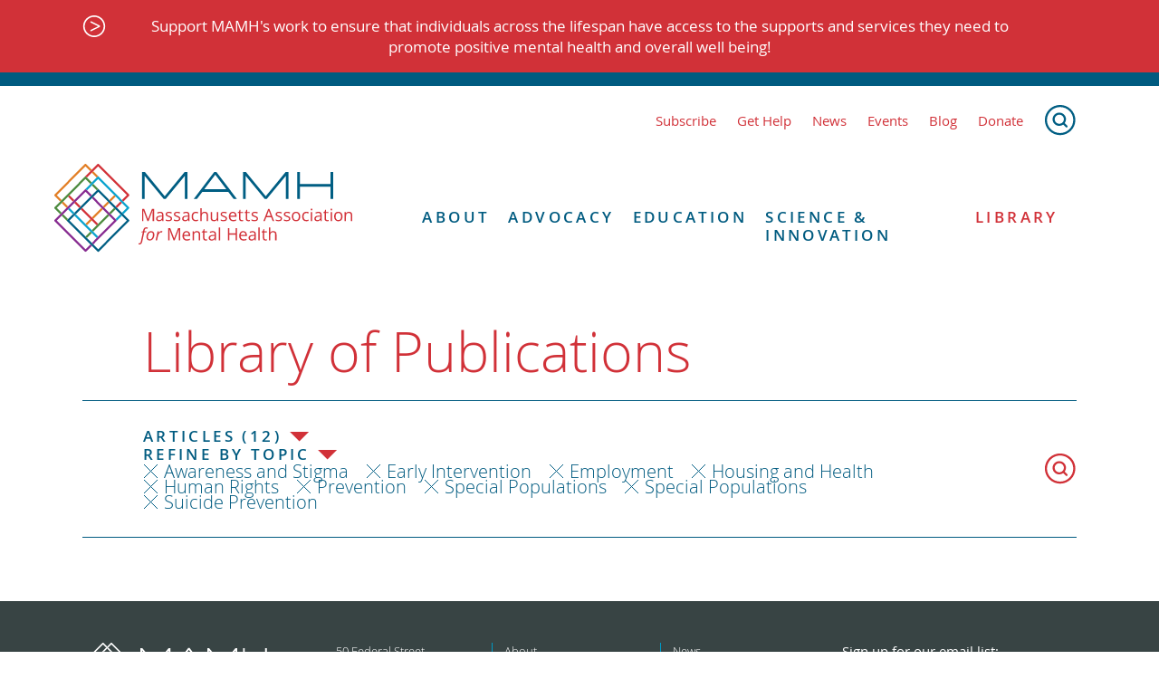

--- FILE ---
content_type: image/svg+xml
request_url: https://www.mamh.org/dist/images/mamh-logo-white.svg
body_size: 4681
content:
<svg version="1.1" id="Layer_1" xmlns="http://www.w3.org/2000/svg" x="0" y="0" viewBox="0 0 325 96.346" xml:space="preserve"><path fill="#FFF" d="M300.372 8.913v12.995h-33.345V8.913h-2.858v29.12h2.858V24.728h33.345v13.307h2.857V8.913z"/><path fill="#FFF" d="M229.956 34.996L208.404 8.912h-3.146v29.121h2.859v-25.04l20.727 25.04h2.22l20.768-25.044v25.044h2.859V8.913h-3.106z"/><path fill="#FFF" d="M120.08 34.996L98.53 8.912h-3.15v29.121h2.86v-25.04l20.728 25.04h2.219l20.766-25.044v25.044h2.862V8.913h-3.107z"/><path fill="#FFF" d="M173.89 8.757l-22.25 29.277h3.497l5.792-7.633h28.265l5.83 7.633h3.536L176.311 8.757h-2.422zM163.1 27.583l11.96-15.72 11.992 15.72H163.1z"/><g><path fill="#FFF" d="M101.257 62.049l-4.483-11.713h-.072c.084.928.127 2.03.127 3.309v8.404H95.41V48.836h2.313l4.184 10.899h.073l4.221-10.9h2.295V62.05h-1.537v-8.513c0-.976.043-2.037.127-3.182h-.072l-4.519 11.695h-1.238z"/><path fill="#FFF" d="M114.152 60.992c.934 0 1.667-.256 2.2-.77.534-.51.8-1.227.8-2.15v-.894l-1.5.063c-1.193.042-2.053.228-2.58.556-.527.329-.79.839-.79 1.53 0 .544.163.956.492 1.24.328.283.787.425 1.378.425m3.39 1.057l-.299-1.41h-.073c-.494.62-.986 1.04-1.477 1.26-.49.22-1.104.33-1.84.33-.98 0-1.75-.253-2.308-.758-.558-.507-.836-1.226-.836-2.161 0-2 1.6-3.048 4.798-3.144l1.682-.054v-.615c0-.777-.168-1.351-.502-1.722-.335-.37-.869-.555-1.604-.555-.826 0-1.76.252-2.802.759l-.46-1.148a7.022 7.022 0 011.604-.624 6.97 6.97 0 011.748-.226c1.181 0 2.056.263 2.625.787.57.523.855 1.364.855 2.52v6.76h-1.112z"/><path fill="#FFF" d="M128.08 59.347c0 .922-.344 1.633-1.03 2.132-.688.5-1.652.75-2.893.75-1.314 0-2.338-.208-3.073-.623v-1.392c.476.24.986.43 1.532.57a6.376 6.376 0 001.577.208c.783 0 1.386-.126 1.807-.376.422-.25.633-.631.633-1.142 0-.386-.167-.716-.5-.99-.336-.275-.988-.598-1.958-.972-.922-.343-1.577-.643-1.966-.9-.388-.255-.678-.546-.867-.871-.19-.326-.285-.714-.285-1.166 0-.808.328-1.444.985-1.912.657-.466 1.558-.7 2.702-.7 1.066 0 2.11.217 3.127.65l-.533 1.22c-.994-.41-1.895-.613-2.702-.613-.71 0-1.247.11-1.609.334-.36.222-.542.53-.542.922 0 .264.068.49.203.677.136.187.354.364.655.534.301.169.88.413 1.736.73 1.175.429 1.968.86 2.381 1.294.413.434.62.979.62 1.636"/><path fill="#FFF" d="M137.053 59.347c0 .922-.343 1.633-1.03 2.132-.687.5-1.65.75-2.892.75-1.314 0-2.338-.208-3.073-.623v-1.392c.476.24.986.43 1.532.57a6.376 6.376 0 001.577.208c.783 0 1.386-.126 1.807-.376.422-.25.633-.631.633-1.142 0-.386-.167-.716-.5-.99-.336-.275-.988-.598-1.958-.972-.922-.343-1.577-.643-1.966-.9-.388-.255-.678-.546-.867-.871-.19-.326-.285-.714-.285-1.166 0-.808.328-1.444.985-1.912.657-.466 1.558-.7 2.702-.7 1.066 0 2.11.217 3.127.65l-.533 1.22c-.994-.41-1.895-.613-2.702-.613-.71 0-1.247.11-1.609.334-.36.222-.542.53-.542.922 0 .264.068.49.203.677.136.187.354.364.655.534.302.169.88.413 1.736.73 1.175.429 1.968.86 2.381 1.294.413.434.62.979.62 1.636"/><path fill="#FFF" d="M142.453 60.992c.934 0 1.667-.256 2.2-.77.534-.51.8-1.227.8-2.15v-.894l-1.5.063c-1.193.042-2.053.228-2.58.556-.527.329-.79.839-.79 1.53 0 .544.163.956.492 1.24.328.283.787.425 1.378.425m3.39 1.057l-.299-1.41h-.073c-.493.62-.986 1.04-1.477 1.26-.49.22-1.104.33-1.84.33-.98 0-1.75-.253-2.308-.758-.558-.507-.836-1.226-.836-2.161 0-2 1.6-3.048 4.798-3.144l1.682-.054v-.615c0-.777-.168-1.351-.502-1.722-.335-.37-.869-.555-1.604-.555-.826 0-1.759.252-2.802.759l-.46-1.148a7.022 7.022 0 011.604-.624 6.97 6.97 0 011.748-.226c1.181 0 2.056.263 2.625.787.57.523.855 1.364.855 2.52v6.76h-1.112z"/><path fill="#FFF" d="M153.836 62.23c-1.434 0-2.544-.441-3.331-1.324-.786-.883-1.18-2.132-1.18-3.746 0-1.656.4-2.937 1.199-3.841.798-.905 1.935-1.357 3.41-1.357.477 0 .953.052 1.429.154s.85.224 1.12.363l-.46 1.274a6.98 6.98 0 00-1.085-.33 4.852 4.852 0 00-1.04-.131c-2.011 0-3.017 1.283-3.017 3.849 0 1.218.245 2.152.736 2.803.49.65 1.219.975 2.183.975.825 0 1.672-.177 2.539-.532v1.327c-.662.343-1.497.516-2.503.516"/><path fill="#FFF" d="M165.615 62.049V55.64c0-.807-.184-1.41-.551-1.807-.368-.398-.943-.597-1.726-.597-1.043 0-1.803.284-2.282.85-.48.567-.72 1.494-.72 2.784v5.178h-1.5V47.986h1.5v4.258c0 .51-.023.936-.071 1.274h.09a3.059 3.059 0 011.26-1.125c.546-.275 1.168-.412 1.867-.412 1.21 0 2.12.288 2.725.863.605.576.908 1.49.908 2.743v6.462h-1.5z"/><path fill="#FFF" d="M171.564 52.143v6.426c0 .807.184 1.41.551 1.808.368.397.944.596 1.727.596 1.036 0 1.793-.283 2.272-.849.48-.567.72-1.49.72-2.775v-5.206h1.5v9.905h-1.239l-.217-1.328h-.08a2.982 2.982 0 01-1.28 1.12c-.545.26-1.167.39-1.866.39-1.205 0-2.107-.287-2.707-.86-.599-.57-.899-1.487-.899-2.747v-6.48h1.518z"/><path fill="#FFF" d="M187.867 59.347c0 .922-.343 1.633-1.03 2.132-.687.5-1.651.75-2.892.75-1.313 0-2.338-.208-3.073-.623v-1.392c.476.24.986.43 1.532.57a6.376 6.376 0 001.577.208c.783 0 1.386-.126 1.807-.376.422-.25.633-.631.633-1.142 0-.386-.167-.716-.501-.99-.335-.275-.987-.598-1.957-.972-.922-.343-1.577-.643-1.966-.9-.388-.255-.678-.546-.867-.871-.19-.326-.285-.714-.285-1.166 0-.808.328-1.444.985-1.912.657-.466 1.558-.7 2.702-.7a7.92 7.92 0 013.127.65l-.533 1.22c-.994-.41-1.895-.613-2.702-.613-.711 0-1.247.11-1.61.334-.36.222-.541.53-.541.922 0 .264.068.49.203.677.136.187.354.364.655.534.302.169.88.413 1.736.73 1.175.429 1.968.86 2.38 1.294.414.434.62.979.62 1.636"/><path fill="#FFF" d="M194.165 53.22c-.796 0-1.43.258-1.903.776-.473.518-.751 1.235-.836 2.151h5.179c0-.946-.211-1.67-.633-2.173-.422-.503-1.024-.755-1.807-.755m.406 9.01c-1.464 0-2.62-.445-3.466-1.337-.846-.892-1.27-2.13-1.27-3.715 0-1.596.393-2.864 1.18-3.804.786-.94 1.842-1.41 3.167-1.41 1.242 0 2.224.409 2.947 1.225.723.816 1.084 1.894 1.084 3.23v.95h-6.823c.03 1.162.324 2.046.88 2.648.558.603 1.343.904 2.356.904a7.98 7.98 0 003.163-.67v1.339a7.993 7.993 0 01-1.505.492c-.473.098-1.044.148-1.713.148"/><path fill="#FFF" d="M204.007 60.992c.265 0 .521-.02.768-.06.247-.038.443-.08.588-.121v1.148c-.163.078-.403.143-.719.194a5.42 5.42 0 01-.854.077c-1.916 0-2.874-1.01-2.874-3.028V53.31h-1.419v-.723l1.419-.624.633-2.115h.867v2.296h2.874v1.166h-2.874v5.829c0 .596.142 1.054.425 1.373.283.32.672.48 1.166.48"/><path fill="#FFF" d="M211.274 60.992c.265 0 .52-.02.768-.06.247-.038.443-.08.588-.121v1.148c-.163.078-.403.143-.72.194a5.42 5.42 0 01-.853.077c-1.916 0-2.874-1.01-2.874-3.028V53.31h-1.42v-.723l1.42-.624.633-2.115h.868v2.296h2.873v1.166h-2.873v5.829c0 .596.14 1.054.424 1.373.283.32.672.48 1.166.48"/><path fill="#FFF" d="M221.553 59.347c0 .922-.343 1.633-1.03 2.132-.687.5-1.65.75-2.892.75-1.313 0-2.338-.208-3.073-.623v-1.392c.476.24.987.43 1.532.57s1.071.208 1.577.208c.783 0 1.386-.126 1.808-.376.421-.25.632-.631.632-1.142 0-.386-.167-.716-.5-.99-.336-.275-.988-.598-1.958-.972-.922-.343-1.577-.643-1.966-.9-.388-.255-.678-.546-.867-.871-.19-.326-.285-.714-.285-1.166 0-.808.328-1.444.985-1.912.657-.466 1.558-.7 2.702-.7 1.066 0 2.11.217 3.127.65l-.533 1.22c-.994-.41-1.895-.613-2.702-.613-.71 0-1.247.11-1.609.334-.36.222-.542.53-.542.922 0 .264.068.49.203.677.136.187.354.364.655.534.302.169.88.413 1.736.73 1.175.429 1.968.86 2.381 1.294.413.434.62.979.62 1.636"/><path fill="#FFF" d="M235.393 56.464l-1.536-4.094a21.897 21.897 0 01-.615-1.907 16.977 16.977 0 01-.569 1.907l-1.555 4.094h4.275zm2.124 5.585l-1.645-4.202h-5.296l-1.627 4.202h-1.554l5.224-13.267h1.292l5.197 13.267h-1.59z"/><path fill="#FFF" d="M247.7 59.347c0 .922-.342 1.633-1.03 2.132-.686.5-1.65.75-2.891.75-1.314 0-2.338-.208-3.073-.623v-1.392c.476.24.986.43 1.532.57a6.376 6.376 0 001.577.208c.783 0 1.386-.126 1.807-.376.422-.25.633-.631.633-1.142 0-.386-.167-.716-.501-.99-.335-.275-.987-.598-1.957-.972-.922-.343-1.577-.643-1.966-.9-.388-.255-.678-.546-.867-.871-.19-.326-.285-.714-.285-1.166 0-.808.328-1.444.985-1.912.657-.466 1.558-.7 2.702-.7a7.92 7.92 0 013.127.65l-.533 1.22c-.994-.41-1.895-.613-2.702-.613-.711 0-1.247.11-1.61.334-.36.222-.541.53-.541.922 0 .264.068.49.203.677.136.187.354.364.655.534.302.169.88.413 1.736.73 1.175.429 1.968.86 2.38 1.294.414.434.62.979.62 1.636"/><path fill="#FFF" d="M256.675 59.347c0 .922-.343 1.633-1.03 2.132-.687.5-1.651.75-2.892.75-1.314 0-2.338-.208-3.073-.623v-1.392c.476.24.986.43 1.532.57a6.376 6.376 0 001.577.208c.783 0 1.386-.126 1.807-.376.422-.25.633-.631.633-1.142 0-.386-.167-.716-.501-.99-.335-.275-.987-.598-1.957-.972-.922-.343-1.577-.643-1.966-.9-.388-.255-.678-.546-.867-.871-.19-.326-.285-.714-.285-1.166 0-.808.328-1.444.985-1.912.657-.466 1.558-.7 2.702-.7a7.92 7.92 0 013.127.65l-.533 1.22c-.994-.41-1.895-.613-2.703-.613-.71 0-1.246.11-1.608.334-.361.222-.542.53-.542.922 0 .264.068.49.203.677.136.187.354.364.655.534.3.169.88.413 1.736.73 1.175.429 1.968.86 2.38 1.294.414.434.62.979.62 1.636"/><path fill="#FFF" d="M259.933 57.087c0 1.265.253 2.229.759 2.892.506.663 1.25.995 2.233.995.98 0 1.727-.33 2.236-.99s.764-1.626.764-2.897c0-1.26-.255-2.215-.764-2.87-.51-.653-1.261-.98-2.255-.98-.982 0-1.723.323-2.223.967-.5.646-.75 1.607-.75 2.883m7.546 0c0 1.616-.406 2.876-1.22 3.783-.813.906-1.937 1.36-3.371 1.36-.885 0-1.672-.21-2.36-.624-.685-.416-1.216-1.012-1.59-1.79-.373-.776-.56-1.686-.56-2.73 0-1.613.404-2.87 1.21-3.772.809-.9 1.929-1.351 3.364-1.351 1.385 0 2.486.46 3.303 1.382.816.923 1.224 2.169 1.224 3.742"/><path fill="#FFF" d="M274.086 62.23c-1.434 0-2.544-.441-3.33-1.324-.787-.883-1.18-2.132-1.18-3.746 0-1.656.4-2.937 1.198-3.841.798-.905 1.935-1.357 3.411-1.357a6.8 6.8 0 011.428.154c.476.103.85.224 1.121.363l-.46 1.274a6.947 6.947 0 00-1.086-.33 4.852 4.852 0 00-1.039-.131c-2.012 0-3.018 1.283-3.018 3.849 0 1.218.245 2.152.736 2.803.491.65 1.22.975 2.183.975.825 0 1.672-.177 2.54-.532v1.327c-.663.343-1.498.516-2.504.516"/><path fill="#FFF" d="M280.532 62.049h-1.5v-9.905h1.5v9.905zm-1.627-12.59c0-.342.085-.594.253-.754a.889.889 0 01.633-.24c.24 0 .449.082.623.244.175.164.263.414.263.75 0 .338-.088.59-.263.756a.875.875 0 01-.623.248.87.87 0 01-.633-.248c-.168-.166-.253-.418-.253-.755"/><path fill="#FFF" d="M286.291 60.992c.934 0 1.667-.256 2.2-.77.534-.51.801-1.227.801-2.15v-.894l-1.5.063c-1.194.042-2.054.228-2.58.556-.528.329-.792.839-.792 1.53 0 .544.164.956.493 1.24.328.283.788.425 1.378.425m3.39 1.057l-.299-1.41h-.073c-.493.62-.986 1.04-1.477 1.26-.492.22-1.104.33-1.839.33-.982 0-1.752-.253-2.309-.758-.558-.507-.836-1.226-.836-2.161 0-2 1.6-3.048 4.798-3.144l1.682-.054v-.615c0-.777-.168-1.351-.502-1.722-.335-.37-.869-.555-1.604-.555-.826 0-1.759.252-2.802.759l-.46-1.148a7.04 7.04 0 011.604-.624 6.973 6.973 0 011.75-.226c1.18 0 2.054.263 2.623.787.57.523.855 1.364.855 2.52v6.76h-1.112z"/><path fill="#FFF" d="M296.99 60.992c.264 0 .52-.02.767-.06.247-.038.443-.08.588-.121v1.148c-.163.078-.403.143-.719.194a5.42 5.42 0 01-.854.077c-1.916 0-2.874-1.01-2.874-3.028V53.31h-1.419v-.723l1.42-.624.632-2.115h.867v2.296h2.874v1.166h-2.874v5.829c0 .596.142 1.054.425 1.373.283.32.672.48 1.166.48"/><path fill="#FFF" d="M302.102 62.049h-1.5v-9.905h1.5v9.905zm-1.627-12.59c0-.342.085-.594.253-.754a.889.889 0 01.633-.24c.24 0 .449.082.623.244.175.164.263.414.263.75 0 .338-.088.59-.263.756a.875.875 0 01-.623.248.87.87 0 01-.633-.248c-.168-.166-.253-.418-.253-.755"/><path fill="#FFF" d="M305.916 57.087c0 1.265.253 2.229.759 2.892.506.663 1.25.995 2.233.995.981 0 1.727-.33 2.236-.99s.764-1.626.764-2.897c0-1.26-.255-2.215-.764-2.87-.509-.653-1.261-.98-2.255-.98-.982 0-1.723.323-2.223.967-.5.646-.75 1.607-.75 2.883m7.546 0c0 1.616-.406 2.876-1.22 3.783-.813.906-1.937 1.36-3.371 1.36-.886 0-1.672-.21-2.359-.624-.686-.416-1.217-1.012-1.59-1.79-.374-.776-.56-1.686-.56-2.73 0-1.613.403-2.87 1.21-3.772.808-.9 1.928-1.351 3.362-1.351 1.386 0 2.487.46 3.304 1.382.816.923 1.224 2.169 1.224 3.742"/><path fill="#FFF" d="M322.5 62.049V55.64c0-.807-.184-1.41-.551-1.807-.368-.398-.943-.597-1.726-.597-1.037 0-1.796.28-2.278.84-.482.56-.723 1.487-.723 2.775v5.197h-1.5v-9.905h1.22l.244 1.356h.072a3.079 3.079 0 011.293-1.135 4.211 4.211 0 011.853-.402c1.192 0 2.09.288 2.692.864.603.575.904 1.495.904 2.76v6.462h-1.5z"/><path fill="#FFF" d="M92.653 87.409a3.18 3.18 0 01-1.129-.19v-1.273c.385.13.723.198 1.012.198.458 0 .81-.187 1.057-.561.247-.373.446-.907.596-1.6l2.053-9.778h-1.745l.118-.605 1.862-.597.207-.903c.278-1.205.662-2.056 1.153-2.553.49-.498 1.218-.746 2.182-.746.241 0 .536.035.885.104.35.07.622.146.815.23l-.39 1.166c-.457-.174-.87-.262-1.237-.262-.525 0-.927.147-1.208.439-.28.292-.506.826-.681 1.604l-.227.975h2.152l-.227 1.148H97.76l-2.098 9.924c-.233 1.139-.595 1.97-1.083 2.494-.488.525-1.13.786-1.925.786"/><path fill="#FFF" d="M107.255 76.537c0-.694-.19-1.255-.565-1.686-.377-.43-.887-.647-1.532-.647-.656 0-1.246.224-1.766.67-.522.445-.926 1.064-1.212 1.857-.286.792-.43 1.673-.43 2.644 0 .79.192 1.4.575 1.83.382.43.932.645 1.649.645.627 0 1.19-.22 1.69-.66.5-.439.89-1.064 1.17-1.875.28-.808.42-1.736.42-2.778m-2.132-3.607c1.145 0 2.048.34 2.71 1.017.664.678.995 1.611.995 2.797a8.032 8.032 0 01-.65 3.21c-.434 1.005-1.021 1.781-1.763 2.33a4.119 4.119 0 01-2.512.823c-1.157 0-2.064-.34-2.72-1.02-.657-.682-.985-1.614-.985-2.794 0-1.145.219-2.222.659-3.23.44-1.01 1.033-1.784 1.78-2.323a4.15 4.15 0 012.486-.81"/><path fill="#FFF" d="M116.466 72.876c.416 0 .778.043 1.084.127l-.325 1.356a3.931 3.931 0 00-.948-.118c-.549 0-1.062.181-1.54.542-.48.362-.9.863-1.257 1.505a7.628 7.628 0 00-.79 2.137l-.968 4.537h-1.519l2.115-9.905h1.256l-.199 1.835h.091c.434-.573.792-.984 1.075-1.234a3.4 3.4 0 01.891-.578c.31-.136.655-.204 1.034-.204"/><path fill="#FFF" d="M129.656 82.963l-4.483-11.713h-.072c.084.928.127 2.03.127 3.309v8.404h-1.419V69.75h2.313l4.185 10.899h.072l4.22-10.9h2.296v13.214h-1.537v-8.514c0-.975.043-2.036.127-3.18h-.072l-4.519 11.693h-1.238z"/><path fill="#FFF" d="M143.738 74.133c-.796 0-1.43.258-1.903.777-.473.518-.75 1.235-.836 2.151h5.18c0-.946-.212-1.67-.634-2.173-.422-.504-1.024-.755-1.807-.755m.406 9.01c-1.464 0-2.619-.446-3.466-1.338-.846-.89-1.269-2.129-1.269-3.714 0-1.597.393-2.865 1.18-3.805.785-.939 1.841-1.41 3.167-1.41 1.241 0 2.223.408 2.946 1.225.723.816 1.084 1.894 1.084 3.23v.95h-6.823c.03 1.162.324 2.046.881 2.648.557.603 1.342.904 2.355.904a7.98 7.98 0 003.163-.669v1.338a7.993 7.993 0 01-1.505.492c-.473.1-1.044.15-1.713.15"/><path fill="#FFF" d="M157.113 82.963v-6.408c0-.808-.184-1.41-.551-1.808-.368-.397-.943-.596-1.726-.596-1.037 0-1.796.28-2.278.84-.482.56-.723 1.486-.723 2.775v5.196h-1.5v-9.905h1.22l.244 1.356h.072a3.079 3.079 0 011.293-1.134 4.211 4.211 0 011.853-.403c1.192 0 2.09.288 2.692.864.603.576.904 1.496.904 2.76v6.463h-1.5z"/><path fill="#FFF" d="M164.91 81.906c.266 0 .522-.021.769-.06.247-.038.443-.08.588-.121v1.148c-.163.078-.403.143-.72.194a5.42 5.42 0 01-.853.077c-1.916 0-2.874-1.01-2.874-3.028v-5.892h-1.418V73.5l1.418-.624.633-2.115h.868v2.295h2.873v1.167h-2.873v5.829c0 .596.14 1.054.424 1.373.282.32.672.48 1.166.48"/><path fill="#FFF" d="M171.325 81.906c.934 0 1.667-.257 2.2-.77.534-.511.801-1.227.801-2.15v-.895l-1.5.064c-1.194.041-2.054.227-2.58.555-.528.33-.792.84-.792 1.533 0 .541.164.953.493 1.237.328.283.788.425 1.378.425m3.39 1.058l-.299-1.41h-.073c-.493.62-.986 1.04-1.477 1.26-.49.22-1.104.33-1.839.33-.982 0-1.752-.253-2.309-.758-.558-.508-.836-1.227-.836-2.162 0-1.998 1.6-3.047 4.798-3.143l1.682-.055v-.615c0-.776-.168-1.35-.502-1.72-.335-.372-.869-.557-1.604-.557-.826 0-1.759.253-2.802.76l-.46-1.149a7.04 7.04 0 011.604-.623 6.97 6.97 0 011.748-.226c1.181 0 2.056.263 2.625.786.57.524.855 1.365.855 2.522v6.76h-1.112z"/></g><path fill="#FFF" d="M178.874 68.9h1.5v14.063h-1.5z"/><path fill="#FFF" d="M198.806 82.963h-1.536v-6.218h-6.959v6.218h-1.537V69.75h1.537v5.621h6.959V69.75h1.536z"/><g><path fill="#FFF" d="M205.427 74.133c-.796 0-1.43.258-1.903.777-.473.518-.752 1.235-.836 2.151h5.179c0-.946-.211-1.67-.633-2.173-.422-.504-1.024-.755-1.807-.755m.406 9.01c-1.464 0-2.62-.446-3.466-1.338-.847-.89-1.27-2.129-1.27-3.714 0-1.597.393-2.865 1.18-3.805.786-.939 1.842-1.41 3.167-1.41 1.242 0 2.223.408 2.946 1.225.724.816 1.085 1.894 1.085 3.23v.95h-6.823c.03 1.162.324 2.046.88 2.648.558.603 1.343.904 2.356.904a7.98 7.98 0 003.163-.669v1.338a7.993 7.993 0 01-1.505.492c-.473.1-1.044.15-1.713.15"/><path fill="#FFF" d="M214.674 81.906c.934 0 1.667-.257 2.2-.77.534-.511.8-1.227.8-2.15v-.895l-1.5.064c-1.193.041-2.053.227-2.58.555-.527.33-.791.84-.791 1.533 0 .541.164.953.493 1.237.328.283.788.425 1.378.425m3.389 1.058l-.298-1.41h-.073c-.493.62-.986 1.04-1.477 1.26-.492.22-1.104.33-1.84.33-.981 0-1.751-.253-2.308-.758-.558-.508-.836-1.227-.836-2.162 0-1.998 1.599-3.047 4.798-3.143l1.682-.055v-.615c0-.776-.168-1.35-.502-1.72-.335-.372-.87-.557-1.604-.557-.826 0-1.76.253-2.802.76l-.461-1.149a7.022 7.022 0 011.605-.623 6.97 6.97 0 011.748-.226c1.18 0 2.056.263 2.625.786.57.524.855 1.365.855 2.522v6.76h-1.112z"/></g><path fill="#FFF" d="M221.895 68.9h1.5v14.063h-1.5z"/><g><path fill="#FFF" d="M229.931 81.906c.265 0 .521-.021.768-.06.247-.038.443-.08.588-.121v1.148c-.163.078-.403.143-.719.194a5.42 5.42 0 01-.854.077c-1.916 0-2.874-1.01-2.874-3.028v-5.892h-1.419V73.5l1.419-.624.633-2.115h.868v2.295h2.873v1.167h-2.873v5.829c0 .596.141 1.054.424 1.373.283.32.672.48 1.166.48"/><path fill="#FFF" d="M240.16 82.963v-6.408c0-.808-.183-1.41-.55-1.808-.368-.397-.943-.596-1.726-.596-1.043 0-1.803.284-2.282.85-.48.566-.72 1.493-.72 2.783v5.179h-1.5V68.9h1.5v4.257c0 .512-.023.937-.071 1.275h.09a3.052 3.052 0 011.26-1.126c.546-.274 1.168-.411 1.867-.411 1.21 0 2.12.287 2.725.862.605.576.908 1.49.908 2.743v6.462h-1.5z"/><path fill="#FFF" d="M46.874 14.114a1.13 1.13 0 011.597 0L42.38 8.02l-1.596 1.596 5.293 5.295.798-.798z"/></g><path transform="rotate(-45.001 46.825 53.718)" fill="#FFF" d="M39.407 52.588h14.837v2.257H39.407z"/><path transform="rotate(-45.001 63.206 37.337)" fill="#FFF" d="M59.462 36.208h7.488v2.258h-7.488z"/><path transform="rotate(-45.001 56.315 44.228)" fill="#FFF" d="M52.571 43.099h7.488v2.257h-7.488z"/><path transform="rotate(-45.001 37.336 63.207)" fill="#FFF" d="M33.592 62.078h7.488v2.257h-7.488z"/><g><path fill="#FFF" d="M2.725 33.89L33.89 2.727l5.295 5.295 1.596-1.597L34.688.332a1.13 1.13 0 00-1.597 0L.331 33.092a1.127 1.127 0 000 1.597l6.092 6.093 1.597-1.596-5.295-5.295z"/></g><path transform="rotate(-45.001 11.465 44.228)" fill="#FFF" d="M10.337 40.483h2.257v7.488h-2.257z"/><g><path fill="#FFF" d="M81.232 60.657l-6.093-6.093-1.596-1.596-5.295-5.295-1.596-1.597-5.295-5.294-1.597-1.597-11.289-11.289a1.13 1.13 0 00-1.597 0l-.798.798-5.295 5.295-1.596 1.597-10.49 10.49-1.598 1.597-5.295 5.295 1.597 1.596 5.295-5.295 1.596-1.596 10.491-10.49 1.597-1.597 5.295-5.295 10.491 10.491 1.596 1.596 5.295 5.295 1.596 1.596 5.295 5.295 1.597 1.596 5.295 5.295L47.673 92.62l-5.295-5.294-1.597-1.597-5.294-5.295-1.597-1.596-17.382-17.383 5.294-5.295-1.596-1.596-5.295 5.295-.798.798a1.13 1.13 0 000 1.597l18.98 18.98 6.092 6.092 1.596 1.596 6.093 6.093a1.131 1.131 0 001.597 0l32.761-32.76a1.13 1.13 0 000-1.598"/></g><path transform="rotate(-45.001 21.802 54.565)" fill="#FFF" d="M20.674 53.436h2.257v2.257h-2.257z"/><g><path fill="#FFF" d="M33.89 92.62L2.725 61.455 8.02 56.16l1.596-1.596 5.295-5.295 1.597-1.596 5.294-5.295 1.597-1.596 10.491-10.49 5.294 5.293 1.597-1.597-5.294-5.294-.799-.798a1.129 1.129 0 00-1.596 0l-11.29 11.29-1.596 1.595-5.295 5.295-1.596 1.597-5.295 5.294-1.596 1.597-6.093 6.092a1.127 1.127 0 000 1.597l32.761 32.761c.22.221.51.331.798.331.29 0 .578-.11.798-.33l6.093-6.094-1.596-1.596-5.295 5.295z"/><path fill="#FFF" d="M67.45 60.657l-.798-.798-12.186-12.186-1.596-1.596-10.491-10.491-1.597 1.597 10.49 10.49 1.598 1.597 12.186 12.186-17.383 17.382-1.596 1.597-5.295 5.294 1.596 1.597 6.093-6.093 18.979-18.98a1.127 1.127 0 000-1.596"/><path fill="#FFF" d="M66.652 59.86l.798.797a1.13 1.13 0 010 1.597l6.093-6.094-1.596-1.596-5.295 5.295z"/><path fill="#FFF" d="M81.232 46.875l-6.093-6.093-1.596-1.596-25.072-25.072a1.13 1.13 0 00-1.597 0l-.798.798-5.295 5.295-1.596 1.597-6.093 6.092a1.13 1.13 0 011.597 0l.798.799 5.294-5.294 1.597-1.597 5.295-5.294 17.382 17.38 1.596 1.597 5.295 5.295 1.597 1.597 5.295 5.295-5.295 5.294 1.596 1.597 6.093-6.093a1.13 1.13 0 000-1.597"/></g><path transform="rotate(-45.001 18.357 51.12)" fill="#FFF" d="M17.228 47.375h2.257v7.488h-2.257z"/><path fill="#FFF" d="M40.782 71.947l-5.295-5.295-12.088-12.088-1.596 1.597L33.092 67.45l6.094 6.093 1.596 1.597 5.295 5.294 1.596-1.596-5.295-5.295z"/><g><path fill="#FFF" d="M40.782 20.207l-5.295-5.294-.798-.8a1.13 1.13 0 00-1.596 0h-.001L8.02 39.187l-1.597 1.596-6.092 6.093a1.127 1.127 0 000 1.597l6.092 6.093 1.597-1.597-5.295-5.295L8.02 42.38l1.596-1.597 5.295-5.295 1.596-1.596L33.89 16.51l5.294 5.294 1.597-1.597z"/><path fill="#FFF" d="M14.114 60.657l.798-.798-5.295-5.294L8.02 56.16l6.093 6.093a1.127 1.127 0 010-1.597"/><path fill="#FFF" d="M46.076 28.694l.798-.798a1.131 1.131 0 011.597 0l-6.093-6.093-1.596 1.597 5.294 5.294z"/></g><path transform="rotate(-45.001 37.335 76.99)" fill="#FFF" d="M33.592 75.86h7.488v2.257h-7.488z"/><path transform="rotate(-45.001 63.206 51.12)" fill="#FFF" d="M59.462 49.99h7.488v2.257h-7.488z"/><path fill="#FFF" d="M46.077 66.652l-5.295 5.295 1.597 1.596 6.093-6.093L59.76 56.161l-1.596-1.597z"/><path transform="rotate(-45.001 25.248 44.228)" fill="#FFF" d="M24.12 40.484h2.257v7.488H24.12z"/><path transform="rotate(-45.001 70.097 44.228)" fill="#FFF" d="M66.353 43.099h7.488v2.257h-7.488z"/><path transform="rotate(-45.009 18.355 37.335)" fill="#FFF" d="M17.229 33.593h2.257v7.488h-2.257z"/><g><path fill="#FFF" d="M81.232 33.092L48.472.331a1.129 1.129 0 00-1.598 0l-6.093 6.093-1.596 1.597-6.093 6.093a1.13 1.13 0 011.597 0l.798.798 5.295-5.295 1.596-1.596 5.295-5.294 31.165 31.164-5.295 5.295 1.596 1.596 6.093-6.093a1.13 1.13 0 000-1.597"/></g><path fill="#FFF" d="M47.673 65.056l-5.295-5.295-1.596-1.596L30.29 47.674l-1.596 1.596 10.49 10.49 1.598 1.597 5.295 5.295z"/></svg>